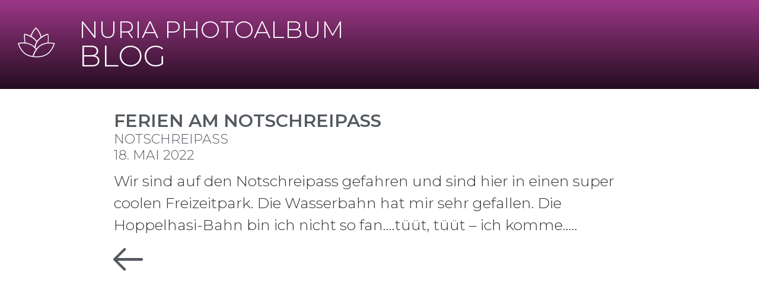

--- FILE ---
content_type: text/css
request_url: https://walser-photography.ch/wp-content/plugins/preloader-sws/assets/css/sws-preloader.css?ver=6.0.11
body_size: 128
content:
.sws-preloader {
  position: fixed;
  margin: auto;
  left: 0;
  right: 0;
  bottom: 0;
  top: 0;
  background-color: #000;
  z-index: 100000;
}

--- FILE ---
content_type: text/css
request_url: https://walser-photography.ch/wp-content/uploads/elementor/css/post-949.css?ver=1658867715
body_size: 596
content:
.elementor-kit-949{--e-global-color-primary:#54595F;--e-global-color-secondary:#34475E;--e-global-color-text:#353535;--e-global-color-accent:#168C5B;--e-global-color-433774f5:#6EC1E4;--e-global-color-69dcf95c:#7A7A7A;--e-global-color-172d5c6:#61CE70;--e-global-color-22a72484:#4054B2;--e-global-color-5c8f6903:#23A455;--e-global-color-1e79c218:#000;--e-global-color-61bc4e6f:#FFF;--e-global-typography-primary-font-family:"Montserrat";--e-global-typography-primary-font-size:75px;--e-global-typography-primary-font-weight:700;--e-global-typography-primary-text-transform:uppercase;--e-global-typography-secondary-font-family:"Montserrat";--e-global-typography-secondary-font-size:50px;--e-global-typography-secondary-font-weight:400;--e-global-typography-text-font-family:"Montserrat";--e-global-typography-text-font-size:22px;--e-global-typography-text-font-weight:300;--e-global-typography-accent-font-family:"Montserrat";--e-global-typography-accent-font-size:16px;--e-global-typography-accent-font-weight:300;color:#474747;font-family:"Montserrat", Arial;font-size:22px;}.elementor-kit-949 a{color:#03ACBA;font-weight:400;}.elementor-kit-949 a:hover{color:#03ACBA;font-weight:500;}.elementor-kit-949 h1{font-family:"Montserrat", Arial;font-size:50px;font-weight:700;}.elementor-section.elementor-section-boxed > .elementor-container{max-width:1140px;}.elementor-widget:not(:last-child){margin-bottom:0px;}{}h1.entry-title{display:var(--page-title-display);}.elementor-kit-949 e-page-transition{background-color:#C6C6C6DB;}@media(max-width:1024px){.elementor-section.elementor-section-boxed > .elementor-container{max-width:1024px;}}@media(max-width:767px){.elementor-kit-949{--e-global-typography-primary-font-size:47px;--e-global-typography-primary-line-height:1.1em;--e-global-typography-text-font-size:23px;--e-page-transition-entrance-animation:e-page-transition-fade-out;}.elementor-section.elementor-section-boxed > .elementor-container{max-width:767px;}}

--- FILE ---
content_type: text/css
request_url: https://walser-photography.ch/wp-content/uploads/elementor/css/post-9261.css?ver=1659018327
body_size: 1606
content:
.elementor-9261 .elementor-element.elementor-element-8d40cd7:not(.elementor-motion-effects-element-type-background), .elementor-9261 .elementor-element.elementor-element-8d40cd7 > .elementor-motion-effects-container > .elementor-motion-effects-layer{background-color:transparent;background-image:linear-gradient(180deg, #9C3787 0%, #250D20 100%);}.elementor-9261 .elementor-element.elementor-element-8d40cd7{transition:background 0.3s, border 0.3s, border-radius 0.3s, box-shadow 0.3s;padding:20px 0px 20px 0px;}.elementor-9261 .elementor-element.elementor-element-8d40cd7 > .elementor-background-overlay{transition:background 0.3s, border-radius 0.3s, opacity 0.3s;}.elementor-bc-flex-widget .elementor-9261 .elementor-element.elementor-element-11f1d50.elementor-column .elementor-column-wrap{align-items:center;}.elementor-9261 .elementor-element.elementor-element-11f1d50.elementor-column.elementor-element[data-element_type="column"] > .elementor-column-wrap.elementor-element-populated > .elementor-widget-wrap{align-content:center;align-items:center;}.elementor-9261 .elementor-element.elementor-element-11f1d50 > .elementor-element-populated > .elementor-widget-wrap{padding:0% 0% 0% 0%;}.elementor-9261 .elementor-element.elementor-element-828d6a5 .elementor-icon-wrapper{text-align:center;}.elementor-9261 .elementor-element.elementor-element-828d6a5.elementor-view-stacked .elementor-icon{background-color:#FFFFFF;}.elementor-9261 .elementor-element.elementor-element-828d6a5.elementor-view-framed .elementor-icon, .elementor-9261 .elementor-element.elementor-element-828d6a5.elementor-view-default .elementor-icon{color:#FFFFFF;border-color:#FFFFFF;}.elementor-9261 .elementor-element.elementor-element-828d6a5.elementor-view-framed .elementor-icon, .elementor-9261 .elementor-element.elementor-element-828d6a5.elementor-view-default .elementor-icon svg{fill:#FFFFFF;}.elementor-9261 .elementor-element.elementor-element-828d6a5 .elementor-icon i, .elementor-9261 .elementor-element.elementor-element-828d6a5 .elementor-icon svg{transform:rotate(0deg);}.elementor-9261 .elementor-element.elementor-element-7bd5005 .elementor-heading-title{color:#FFFFFF;font-family:"Montserrat", Arial;font-size:40px;font-weight:300;text-transform:uppercase;}.elementor-9261 .elementor-element.elementor-element-7bd5005 > .elementor-widget-container{padding:0px 0px 0px 0px;}.elementor-9261 .elementor-element.elementor-element-eb1b1fd .elementor-heading-title{color:#FFFFFF;font-family:"Montserrat", Arial;font-size:50px;font-weight:300;text-transform:uppercase;}.elementor-9261 .elementor-element.elementor-element-eb1b1fd > .elementor-widget-container{padding:0px 0px 0px 0px;}.elementor-bc-flex-widget .elementor-9261 .elementor-element.elementor-element-98b58ff.elementor-column .elementor-column-wrap{align-items:flex-end;}.elementor-9261 .elementor-element.elementor-element-98b58ff.elementor-column.elementor-element[data-element_type="column"] > .elementor-column-wrap.elementor-element-populated > .elementor-widget-wrap{align-content:flex-end;align-items:flex-end;}.elementor-9261 .elementor-element.elementor-element-98b58ff > .elementor-element-populated > .elementor-widget-wrap{padding:0% 15% 0% 0%;}.elementor-9261 .elementor-element.elementor-element-55996e8 .elementor-menu-toggle{margin-left:auto;font-size:50px;}.elementor-9261 .elementor-element.elementor-element-55996e8 .elementor-nav-menu .elementor-item{font-family:"Montserrat", Arial;font-size:22px;font-weight:400;text-transform:uppercase;}.elementor-9261 .elementor-element.elementor-element-55996e8 .elementor-nav-menu--main .elementor-item{color:#FFFFFF;fill:#FFFFFF;}.elementor-9261 .elementor-element.elementor-element-55996e8 .elementor-nav-menu--main .elementor-item:hover,
					.elementor-9261 .elementor-element.elementor-element-55996e8 .elementor-nav-menu--main .elementor-item.elementor-item-active,
					.elementor-9261 .elementor-element.elementor-element-55996e8 .elementor-nav-menu--main .elementor-item.highlighted,
					.elementor-9261 .elementor-element.elementor-element-55996e8 .elementor-nav-menu--main .elementor-item:focus{color:#DBDBDB;fill:#DBDBDB;}.elementor-9261 .elementor-element.elementor-element-55996e8 .elementor-nav-menu--main:not(.e--pointer-framed) .elementor-item:before,
					.elementor-9261 .elementor-element.elementor-element-55996e8 .elementor-nav-menu--main:not(.e--pointer-framed) .elementor-item:after{background-color:#FFFFFF;}.elementor-9261 .elementor-element.elementor-element-55996e8 .e--pointer-framed .elementor-item:before,
					.elementor-9261 .elementor-element.elementor-element-55996e8 .e--pointer-framed .elementor-item:after{border-color:#FFFFFF;}.elementor-9261 .elementor-element.elementor-element-55996e8 .e--pointer-framed .elementor-item:before{border-width:0.5px;}.elementor-9261 .elementor-element.elementor-element-55996e8 .e--pointer-framed.e--animation-draw .elementor-item:before{border-width:0 0 0.5px 0.5px;}.elementor-9261 .elementor-element.elementor-element-55996e8 .e--pointer-framed.e--animation-draw .elementor-item:after{border-width:0.5px 0.5px 0 0;}.elementor-9261 .elementor-element.elementor-element-55996e8 .e--pointer-framed.e--animation-corners .elementor-item:before{border-width:0.5px 0 0 0.5px;}.elementor-9261 .elementor-element.elementor-element-55996e8 .e--pointer-framed.e--animation-corners .elementor-item:after{border-width:0 0.5px 0.5px 0;}.elementor-9261 .elementor-element.elementor-element-55996e8 .e--pointer-underline .elementor-item:after,
					 .elementor-9261 .elementor-element.elementor-element-55996e8 .e--pointer-overline .elementor-item:before,
					 .elementor-9261 .elementor-element.elementor-element-55996e8 .e--pointer-double-line .elementor-item:before,
					 .elementor-9261 .elementor-element.elementor-element-55996e8 .e--pointer-double-line .elementor-item:after{height:0.5px;}.elementor-9261 .elementor-element.elementor-element-55996e8{--e-nav-menu-horizontal-menu-item-margin:calc( 11px / 2 );}.elementor-9261 .elementor-element.elementor-element-55996e8 .elementor-nav-menu--main:not(.elementor-nav-menu--layout-horizontal) .elementor-nav-menu > li:not(:last-child){margin-bottom:11px;}.elementor-9261 .elementor-element.elementor-element-55996e8 .elementor-nav-menu--dropdown a, .elementor-9261 .elementor-element.elementor-element-55996e8 .elementor-menu-toggle{color:#FFFFFF;}.elementor-9261 .elementor-element.elementor-element-55996e8 .elementor-nav-menu--dropdown{background-color:#250D20F7;}.elementor-9261 .elementor-element.elementor-element-55996e8 .elementor-nav-menu--dropdown a:hover,
					.elementor-9261 .elementor-element.elementor-element-55996e8 .elementor-nav-menu--dropdown a.elementor-item-active,
					.elementor-9261 .elementor-element.elementor-element-55996e8 .elementor-nav-menu--dropdown a.highlighted,
					.elementor-9261 .elementor-element.elementor-element-55996e8 .elementor-menu-toggle:hover{color:#FFFFFF;}.elementor-9261 .elementor-element.elementor-element-55996e8 .elementor-nav-menu--dropdown a.elementor-item-active{color:#FFFFFF;background-color:#250D20;}.elementor-9261 .elementor-element.elementor-element-55996e8 .elementor-nav-menu--dropdown .elementor-item, .elementor-9261 .elementor-element.elementor-element-55996e8 .elementor-nav-menu--dropdown  .elementor-sub-item{font-family:"Montserrat", Arial;font-weight:300;}.elementor-9261 .elementor-element.elementor-element-55996e8 .elementor-nav-menu--dropdown a{padding-left:29px;padding-right:29px;padding-top:44px;padding-bottom:44px;}.elementor-9261 .elementor-element.elementor-element-55996e8 .elementor-nav-menu--dropdown li:not(:last-child){border-style:dashed;border-color:#FFFFFF;border-bottom-width:0.5px;}.elementor-9261 .elementor-element.elementor-element-55996e8 .elementor-nav-menu--main > .elementor-nav-menu > li > .elementor-nav-menu--dropdown, .elementor-9261 .elementor-element.elementor-element-55996e8 .elementor-nav-menu__container.elementor-nav-menu--dropdown{margin-top:65px !important;}.elementor-9261 .elementor-element.elementor-element-55996e8 div.elementor-menu-toggle{color:#FFFFFF;}.elementor-9261 .elementor-element.elementor-element-55996e8 div.elementor-menu-toggle svg{fill:#FFFFFF;}.elementor-9261 .elementor-element.elementor-element-887f016{padding:0px 0px 250px 0px;}.elementor-9261 .elementor-element.elementor-element-2efc9be{padding:0% 0% 0% 0%;}.elementor-9261 .elementor-element.elementor-element-3d5c65e > .elementor-column-wrap > .elementor-widget-wrap > .elementor-widget:not(.elementor-widget__width-auto):not(.elementor-widget__width-initial):not(:last-child):not(.elementor-absolute){margin-bottom:0px;}.elementor-9261 .elementor-element.elementor-element-e552efc img{width:100vw;height:80vh;object-fit:cover;}.elementor-9261 .elementor-element.elementor-element-09f7a20{padding:3% 15% 0% 15%;}.elementor-9261 .elementor-element.elementor-element-55cae66 .elementor-heading-title{font-family:"Montserrat", Arial;font-size:30px;font-weight:600;text-transform:uppercase;}.elementor-9261 .elementor-element.elementor-element-3dbcb1b .elementor-heading-title{font-family:"Montserrat", Arial;font-size:22px;font-weight:300;text-transform:uppercase;}.elementor-9261 .elementor-element.elementor-element-3dbcb1b > .elementor-widget-container{padding:5px 0px 0px 0px;}.elementor-9261 .elementor-element.elementor-element-8c44738 .elementor-heading-title{font-family:"Montserrat", Arial;font-size:22px;font-weight:300;text-transform:uppercase;}.elementor-9261 .elementor-element.elementor-element-8c44738 > .elementor-widget-container{padding:5px 0px 0px 0px;}.elementor-9261 .elementor-element.elementor-element-acaac7c{font-family:"Montserrat", Arial;font-size:25px;font-weight:300;}.elementor-9261 .elementor-element.elementor-element-acaac7c > .elementor-widget-container{padding:14px 0px 0px 0px;}.elementor-9261 .elementor-element.elementor-element-9d7a11d .elementor-icon-wrapper{text-align:left;}.elementor-9261 .elementor-element.elementor-element-9d7a11d .elementor-icon i, .elementor-9261 .elementor-element.elementor-element-9d7a11d .elementor-icon svg{transform:rotate(0deg);}@media(min-width:768px){.elementor-9261 .elementor-element.elementor-element-11f1d50{width:9.576%;}.elementor-9261 .elementor-element.elementor-element-4e960cf{width:56.756%;}}@media(max-width:767px){.elementor-9261 .elementor-element.elementor-element-8d40cd7{padding:0px 0px 0px 14px;}.elementor-9261 .elementor-element.elementor-element-11f1d50{width:16%;}.elementor-9261 .elementor-element.elementor-element-828d6a5 .elementor-icon{font-size:32px;}.elementor-9261 .elementor-element.elementor-element-4e960cf{width:61%;}.elementor-9261 .elementor-element.elementor-element-7bd5005 .elementor-heading-title{font-size:24px;line-height:1.1em;}.elementor-9261 .elementor-element.elementor-element-eb1b1fd .elementor-heading-title{font-size:42px;line-height:1.1em;}.elementor-9261 .elementor-element.elementor-element-98b58ff{width:20%;}.elementor-9261 .elementor-element.elementor-element-55996e8 .elementor-nav-menu .elementor-item{font-size:47px;line-height:1.1em;}.elementor-9261 .elementor-element.elementor-element-55996e8 .elementor-nav-menu--dropdown .elementor-item, .elementor-9261 .elementor-element.elementor-element-55996e8 .elementor-nav-menu--dropdown  .elementor-sub-item{font-size:22px;}.elementor-9261 .elementor-element.elementor-element-55996e8 .elementor-nav-menu--dropdown a{padding-left:17px;padding-right:17px;padding-top:35px;padding-bottom:35px;}.elementor-9261 .elementor-element.elementor-element-55996e8 .elementor-nav-menu--main > .elementor-nav-menu > li > .elementor-nav-menu--dropdown, .elementor-9261 .elementor-element.elementor-element-55996e8 .elementor-nav-menu__container.elementor-nav-menu--dropdown{margin-top:0px !important;}.elementor-9261 .elementor-element.elementor-element-55996e8 .elementor-menu-toggle{font-size:32px;}.elementor-9261 .elementor-element.elementor-element-0e59500 > .elementor-column-wrap > .elementor-widget-wrap > .elementor-widget:not(.elementor-widget__width-auto):not(.elementor-widget__width-initial):not(:last-child):not(.elementor-absolute){margin-bottom:0px;}.elementor-9261 .elementor-element.elementor-element-e552efc img{width:100%;height:80vh;object-fit:cover;}.elementor-9261 .elementor-element.elementor-element-09f7a20{padding:5% 5% 5% 5%;}.elementor-9261 .elementor-element.elementor-element-55cae66 .elementor-heading-title{font-size:30px;line-height:1.1em;}.elementor-9261 .elementor-element.elementor-element-3dbcb1b .elementor-heading-title{font-size:22px;line-height:1.1em;}.elementor-9261 .elementor-element.elementor-element-8c44738 .elementor-heading-title{font-size:19px;line-height:1.1em;}.elementor-9261 .elementor-element.elementor-element-acaac7c{font-size:22px;}.elementor-9261 .elementor-element.elementor-element-9d7a11d .elementor-icon-wrapper{text-align:left;}.elementor-9261 .elementor-element.elementor-element-9d7a11d .elementor-icon{font-size:41px;}.elementor-9261 .elementor-element.elementor-element-9d7a11d > .elementor-widget-container{padding:15px 0px 0px 0px;}}

--- FILE ---
content_type: text/css
request_url: https://walser-photography.ch/wp-content/uploads/elementor/css/post-11550.css?ver=1657269810
body_size: 732
content:
.elementor-11550 .elementor-element.elementor-element-7dcb27c{padding:0% 0% 0% 0%;}.elementor-11550 .elementor-element.elementor-element-6645f04{padding:0px 0px 0px 0px;}.elementor-11550 .elementor-element.elementor-element-4174ccb{padding:0px 0px 0px 15px;}.elementor-11550 .elementor-element.elementor-element-6562ccc .elementor-heading-title{font-family:"commuters-sans", Arial;font-size:35px;font-weight:400;}.elementor-11550 .elementor-element.elementor-element-6562ccc > .elementor-widget-container{padding:50px 0px 0px 0px;}.elementor-bc-flex-widget .elementor-11550 .elementor-element.elementor-element-0a65965.elementor-column .elementor-column-wrap{align-items:center;}.elementor-11550 .elementor-element.elementor-element-0a65965.elementor-column.elementor-element[data-element_type="column"] > .elementor-column-wrap.elementor-element-populated > .elementor-widget-wrap{align-content:center;align-items:center;}.elementor-11550 .elementor-element.elementor-element-0a65965.elementor-column{width:250px;}.elementor-11550 .elementor-element.elementor-element-b546b26 .elementor-heading-title{font-family:"commuters-sans", Arial;font-size:20px;font-weight:500;}.elementor-11550 .elementor-element.elementor-element-b546b26 > .elementor-widget-container{padding:10px 0px 0px 0px;}.elementor-11550 .elementor-element.elementor-element-b0aef04.elementor-column{width:50px;}.elementor-11550 .elementor-element.elementor-element-9e95865 .elementor-icon-wrapper{text-align:center;}.elementor-11550 .elementor-element.elementor-element-9e95865 .elementor-icon{font-size:35px;}.elementor-11550 .elementor-element.elementor-element-9e95865 .elementor-icon i, .elementor-11550 .elementor-element.elementor-element-9e95865 .elementor-icon svg{transform:rotate(0deg);}.elementor-11550 .elementor-element.elementor-element-498f490 .elementor-heading-title{font-family:"commuters-sans", Arial;font-size:20px;font-weight:500;}.elementor-11550 .elementor-element.elementor-element-498f490 > .elementor-widget-container{padding:10px 0px 0px 0px;}.elementor-11550 .elementor-element.elementor-element-f03bdf4 > .elementor-column-wrap > .elementor-widget-wrap > .elementor-widget:not(.elementor-widget__width-auto):not(.elementor-widget__width-initial):not(:last-child):not(.elementor-absolute){margin-bottom:0px;}.elementor-11550 .elementor-element.elementor-element-52b9597{font-family:var( --e-global-typography-text-font-family ), Arial;font-size:var( --e-global-typography-text-font-size );font-weight:var( --e-global-typography-text-font-weight );}.elementor-11550 .elementor-element.elementor-element-52b9597 > .elementor-widget-container{padding:15px 0px 0px 0px;}@media(max-width:1024px){.elementor-11550 .elementor-element.elementor-element-52b9597{font-size:var( --e-global-typography-text-font-size );}}@media(max-width:767px){.elementor-11550 .elementor-element.elementor-element-6645f04{padding:0px 0px 0px 0px;}.elementor-11550 .elementor-element.elementor-element-4174ccb{padding:5% 5% 0% 5%;}.elementor-11550 .elementor-element.elementor-element-70518f4 > .elementor-column-wrap > .elementor-widget-wrap > .elementor-widget:not(.elementor-widget__width-auto):not(.elementor-widget__width-initial):not(:last-child):not(.elementor-absolute){margin-bottom:0px;}.elementor-11550 .elementor-element.elementor-element-6562ccc .elementor-heading-title{font-size:29px;}.elementor-11550 .elementor-element.elementor-element-6562ccc > .elementor-widget-container{padding:20px 0px 0px 0px;}.elementor-11550 .elementor-element.elementor-element-e1548db{padding:3px 0px 0px 0px;}.elementor-11550 .elementor-element.elementor-element-0a65965{width:44%;}.elementor-11550 .elementor-element.elementor-element-0a65965 > .elementor-column-wrap > .elementor-widget-wrap > .elementor-widget:not(.elementor-widget__width-auto):not(.elementor-widget__width-initial):not(:last-child):not(.elementor-absolute){margin-bottom:0px;}.elementor-11550 .elementor-element.elementor-element-0a65965 > .elementor-element-populated > .elementor-widget-wrap{padding:0px 0px 0px 0px;}.elementor-11550 .elementor-element.elementor-element-b546b26 .elementor-heading-title{font-size:16px;}.elementor-11550 .elementor-element.elementor-element-ebe409e{width:52%;}.elementor-11550 .elementor-element.elementor-element-ebe409e > .elementor-column-wrap > .elementor-widget-wrap > .elementor-widget:not(.elementor-widget__width-auto):not(.elementor-widget__width-initial):not(:last-child):not(.elementor-absolute){margin-bottom:0px;}.elementor-11550 .elementor-element.elementor-element-ebe409e > .elementor-element-populated > .elementor-widget-wrap{padding:0px 0px 0px 0px;}.elementor-11550 .elementor-element.elementor-element-b0aef04 > .elementor-column-wrap > .elementor-widget-wrap > .elementor-widget:not(.elementor-widget__width-auto):not(.elementor-widget__width-initial):not(:last-child):not(.elementor-absolute){margin-bottom:0px;}.elementor-11550 .elementor-element.elementor-element-b0aef04.elementor-column{width:28px;}.elementor-11550 .elementor-element.elementor-element-b0aef04 > .elementor-element-populated > .elementor-widget-wrap{padding:3px 0px 0px 0px;}.elementor-11550 .elementor-element.elementor-element-9e95865 .elementor-icon-wrapper{text-align:left;}.elementor-11550 .elementor-element.elementor-element-9e95865 .elementor-icon{font-size:25px;}.elementor-11550 .elementor-element.elementor-element-9e95865 > .elementor-widget-container{padding:0px 0px 0px 0px;}.elementor-11550 .elementor-element.elementor-element-25abc11 > .elementor-column-wrap > .elementor-widget-wrap > .elementor-widget:not(.elementor-widget__width-auto):not(.elementor-widget__width-initial):not(:last-child):not(.elementor-absolute){margin-bottom:0px;}.elementor-11550 .elementor-element.elementor-element-25abc11.elementor-column{width:100px;}.elementor-11550 .elementor-element.elementor-element-25abc11 > .elementor-element-populated > .elementor-widget-wrap{padding:0px 0px 0px 2px;}.elementor-11550 .elementor-element.elementor-element-498f490 .elementor-heading-title{font-size:16px;}.elementor-11550 .elementor-element.elementor-element-52b9597{font-size:var( --e-global-typography-text-font-size );}}

--- FILE ---
content_type: text/css
request_url: https://walser-photography.ch/wp-content/uploads/elementor/css/post-11998.css?ver=1658870497
body_size: 790
content:
.elementor-11998 .elementor-element.elementor-element-1868ae4 > .elementor-background-overlay{opacity:0.5;}.elementor-11998 .elementor-element.elementor-element-1868ae4{padding:0px 0px 350px 0px;z-index:1;}.elementor-11998 .elementor-element.elementor-element-7fb9e6d > .elementor-element-populated{margin:0px 0px 0px 0px;--e-column-margin-right:0px;--e-column-margin-left:0px;}.elementor-11998 .elementor-element.elementor-element-7fb9e6d > .elementor-element-populated > .elementor-widget-wrap{padding:0px 0px 0px 0px;}.elementor-11998 .elementor-element.elementor-element-5469d0d img{width:350px;height:350px;object-fit:cover;border-radius:10px 10px 10px 10px;}.elementor-11998 .elementor-element.elementor-element-5469d0d > .elementor-widget-container{margin:0px 0px 0px 0px;}.elementor-11998 .elementor-element.elementor-element-4f2f383{transition:background 0.3s, border 0.3s, border-radius 0.3s, box-shadow 0.3s;}.elementor-11998 .elementor-element.elementor-element-4f2f383 > .elementor-background-overlay{transition:background 0.3s, border-radius 0.3s, opacity 0.3s;}.elementor-11998 .elementor-element.elementor-element-0003721 > .elementor-element-populated >  .elementor-background-overlay{opacity:0.5;}.elementor-11998 .elementor-element.elementor-element-0003721 > .elementor-element-populated{transition:background 0.3s, border 0.3s, border-radius 0.3s, box-shadow 0.3s;}.elementor-11998 .elementor-element.elementor-element-0003721 > .elementor-element-populated > .elementor-background-overlay{transition:background 0.3s, border-radius 0.3s, opacity 0.3s;}.elementor-11998 .elementor-element.elementor-element-0003721{z-index:2;}.elementor-11998 .elementor-element.elementor-element-83d7d51{text-align:center;}.elementor-11998 .elementor-element.elementor-element-83d7d51 .elementor-heading-title{color:#FFFFFF;font-family:"Montserrat", Arial;font-size:26px;font-weight:500;text-transform:uppercase;}.elementor-11998 .elementor-element.elementor-element-83d7d51 > .elementor-widget-container{margin:0px 0px 0px 0px;padding:0px 0px 0px 0px;}.elementor-11998 .elementor-element.elementor-element-93d390a{text-align:center;}.elementor-11998 .elementor-element.elementor-element-93d390a .elementor-heading-title{color:#FFFFFF;font-family:"Montserrat", Arial;font-size:15px;font-weight:400;}@media(max-width:767px){.elementor-11998 .elementor-element.elementor-element-83d7d51 .elementor-heading-title{font-size:47px;line-height:1.1em;}.elementor-11998 .elementor-element.elementor-element-93d390a .elementor-heading-title{font-size:47px;line-height:1.1em;}}/* Start custom CSS for theme-post-featured-image, class: .elementor-element-5469d0d */.elementor-11998 .elementor-element.elementor-element-5469d0d img {
    box-shadow: 0px 0px 0px;
    transition-duration: .4s;
}
.elementor-11998 .elementor-element.elementor-element-5469d0d img:hover {
    box-shadow:
  2.8px 2.8px 2.2px rgba(0, 0, 0, 0.02),
  6.7px 6.7px 5.3px rgba(0, 0, 0, 0.028),
  12.5px 12.5px 10px rgba(0, 0, 0, 0.035),
  22.3px 22.3px 17.9px rgba(0, 0, 0, 0.042),
  41.8px 41.8px 33.4px rgba(0, 0, 0, 0.05),
  100px 100px 80px rgba(0, 0, 0, 0.07);
    transition-duration: .8s;
}/* End custom CSS */
/* Start custom CSS for column, class: .elementor-element-7fb9e6d */.elementor-11998 .elementor-element.elementor-element-7fb9e6d .hide_content {
    height: 0;
    opacity: 0;
    top: 20px;
    transition-duration: .5s;
}
.elementor-11998 .elementor-element.elementor-element-7fb9e6d {
    height: 0;
    cursor: pointer;
    opacity: 1;
    transition-duration: 1s;
}
.elementor-11998 .elementor-element.elementor-element-7fb9e6d:hover .hide_content {
        opacity: 1;
        top: -50px;
        transition-duration: .7s;
    }/* End custom CSS */

--- FILE ---
content_type: text/css
request_url: https://walser-photography.ch/wp-content/uploads/elementor/css/post-12236.css?ver=1657223720
body_size: 660
content:
.elementor-12236 .elementor-element.elementor-element-1868ae4 > .elementor-background-overlay{opacity:0.5;}.elementor-12236 .elementor-element.elementor-element-1868ae4{padding:0% 0% 0% 0%;z-index:1;}.elementor-12236 .elementor-element.elementor-element-7fb9e6d > .elementor-element-populated > .elementor-widget-wrap{padding:0px 0px 0px 0px;}.elementor-12236 .elementor-element.elementor-element-5469d0d img{width:100vw;height:100vh;object-fit:cover;}.elementor-12236 .elementor-element.elementor-element-5469d0d > .elementor-widget-container{margin:0px 0px 0px 0px;}.elementor-12236 .elementor-element.elementor-element-4f2f383:not(.elementor-motion-effects-element-type-background), .elementor-12236 .elementor-element.elementor-element-4f2f383 > .elementor-motion-effects-container > .elementor-motion-effects-layer{background-color:#DBDBDB00;}.elementor-12236 .elementor-element.elementor-element-4f2f383{transition:background 0.3s, border 0.3s, border-radius 0.3s, box-shadow 0.3s;margin-top:-61px;margin-bottom:0px;padding:0px 0px 9px 0px;}.elementor-12236 .elementor-element.elementor-element-4f2f383 > .elementor-background-overlay{transition:background 0.3s, border-radius 0.3s, opacity 0.3s;}.elementor-12236 .elementor-element.elementor-element-0003721:not(.elementor-motion-effects-element-type-background) > .elementor-column-wrap, .elementor-12236 .elementor-element.elementor-element-0003721 > .elementor-column-wrap > .elementor-motion-effects-container > .elementor-motion-effects-layer{background-color:#7E7E7EDB;}.elementor-12236 .elementor-element.elementor-element-0003721 > .elementor-element-populated >  .elementor-background-overlay{opacity:0.5;}.elementor-12236 .elementor-element.elementor-element-0003721 > .elementor-element-populated{transition:background 0.3s, border 0.3s, border-radius 0.3s, box-shadow 0.3s;margin:14px 0px 0px 0px;--e-column-margin-right:0px;--e-column-margin-left:0px;}.elementor-12236 .elementor-element.elementor-element-0003721 > .elementor-element-populated > .elementor-background-overlay{transition:background 0.3s, border-radius 0.3s, opacity 0.3s;}.elementor-12236 .elementor-element.elementor-element-0003721 > .elementor-element-populated > .elementor-widget-wrap{padding:0px 0px 8px 0px;}.elementor-12236 .elementor-element.elementor-element-0003721{z-index:2;}.elementor-12236 .elementor-element.elementor-element-83d7d51{text-align:center;}.elementor-12236 .elementor-element.elementor-element-83d7d51 .elementor-heading-title{color:#FFFFFF;font-family:"commuters-sans", Arial;font-size:26px;font-weight:100;text-transform:uppercase;}.elementor-12236 .elementor-element.elementor-element-83d7d51 > .elementor-widget-container{margin:0px 0px 0px 0px;padding:0px 0px 0px 0px;}.elementor-12236 .elementor-element.elementor-element-93d390a{text-align:center;}.elementor-12236 .elementor-element.elementor-element-93d390a .elementor-heading-title{color:#FFFFFF;font-family:"commuters-sans", Arial;font-size:15px;font-weight:100;}@media(max-width:767px){.elementor-12236 .elementor-element.elementor-element-5469d0d img{width:350px;height:350px;}.elementor-12236 .elementor-element.elementor-element-4f2f383{margin-top:-77px;margin-bottom:0px;padding:0px 0px 0px 0px;z-index:2;}.elementor-12236 .elementor-element.elementor-element-0003721 > .elementor-element-populated{margin:0px 12px 0px 12px;--e-column-margin-right:12px;--e-column-margin-left:12px;}.elementor-12236 .elementor-element.elementor-element-0003721 > .elementor-element-populated > .elementor-widget-wrap{padding:14px 0px 14px 0px;}.elementor-12236 .elementor-element.elementor-element-83d7d51 .elementor-heading-title{font-size:27px;line-height:1.1em;}.elementor-12236 .elementor-element.elementor-element-93d390a .elementor-heading-title{font-size:17px;line-height:1.1em;}}